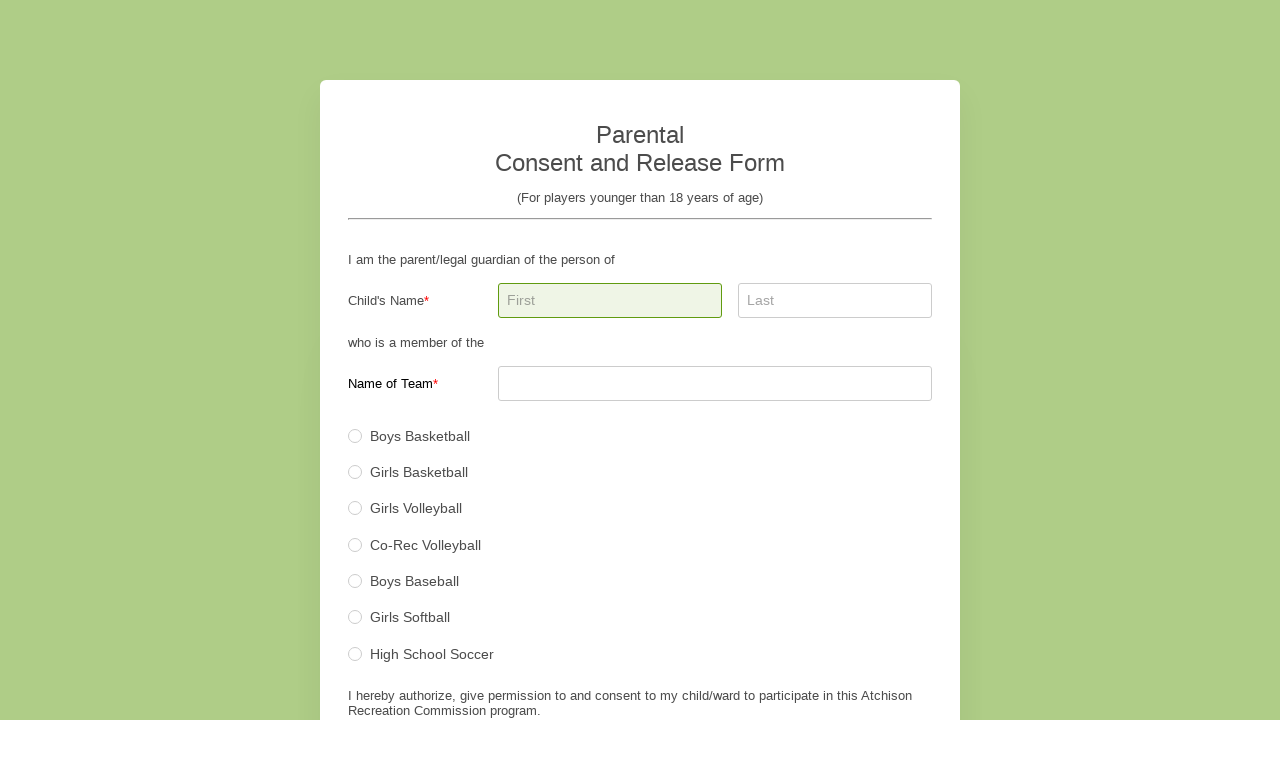

--- FILE ---
content_type: image/svg+xml
request_url: https://cdn.123formbuilder.com/modules/123fb-frontend/src/apps/shared/assets/signature.svg
body_size: 793
content:
<svg width="130" height="49" viewBox="0 0 130 49" fill="none" xmlns="http://www.w3.org/2000/svg">
<path fill-rule="evenodd" clip-rule="evenodd" d="M122.77 16.4052L125.765 17.1898L129.653 3.24536L117.313 0L113.426 13.9801L116.386 14.7647L122.77 16.4052Z" fill="#C8C8C8"/>
<path fill-rule="evenodd" clip-rule="evenodd" d="M116.529 17.7246L112 22.9671L113.926 37.3394L122.628 25.7489L121.237 18.9372L116.529 17.7246ZM118.847 26.0342C118.562 27.0684 117.528 27.6747 116.494 27.425C115.459 27.1754 114.853 26.1055 115.103 25.0712C115.352 24.037 116.422 23.4307 117.456 23.6804C118.491 23.93 119.097 24.9999 118.847 26.0342Z" fill="#C8C8C8"/>
<path d="M1 47.8812C10.1667 47.7145 31.6 39.2812 32 28.8812C32.5 15.8812 13.5 14.3812 22 28.8812C30.5 43.3812 29.5 47.4997 34.5 47.4997C41 47.4997 38 37.4998 43 37.9998C47.2644 38.4262 48.944 46.8824 54.5 47.4997C59 47.9997 55.64 37.1397 64.5 45.9998C67 48.4998 69.5 37.7183 71.5 41.4998C72.8631 44.077 75.5 52.7812 111.5 39.7812" stroke="#AAAAAA"/>
</svg>
